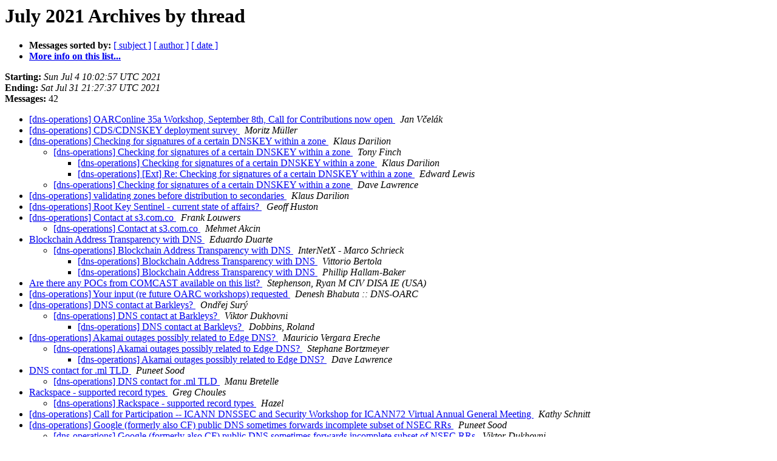

--- FILE ---
content_type: text/html
request_url: https://lists.dns-oarc.net/pipermail/dns-operations/2021-July/thread.html
body_size: 2522
content:
<!DOCTYPE HTML PUBLIC "-//W3C//DTD HTML 4.01 Transitional//EN">
<HTML>
  <HEAD>
     <title>The dns-operations July 2021 Archive by thread</title>
     <META NAME="robots" CONTENT="noindex,follow">
     <META http-equiv="Content-Type" content="text/html; charset=us-ascii">
  </HEAD>
  <BODY BGCOLOR="#ffffff">
      <a name="start"></A>
      <h1>July 2021 Archives by thread</h1>
      <ul>
         <li> <b>Messages sorted by:</b>
	        
		<a href="subject.html#start">[ subject ]</a>
		<a href="author.html#start">[ author ]</a>
		<a href="date.html#start">[ date ]</a>

	     <li><b><a href="https://lists.dns-oarc.net/mailman/listinfo/dns-operations">More info on this list...
                    </a></b></li>
      </ul>
      <p><b>Starting:</b> <i>Sun Jul  4 10:02:57 UTC 2021</i><br>
         <b>Ending:</b> <i>Sat Jul 31 21:27:37 UTC 2021</i><br>
         <b>Messages:</b> 42<p>
     <ul>

<!--0 01625392977.21195- -->
<LI><A HREF="021195.html">[dns-operations] OARConline 35a Workshop, September 8th, Call for Contributions now open
</A><A NAME="21195">&nbsp;</A>
<I>Jan V&#269;el&#225;k
</I>

<!--0 01625496673.21196- -->
<LI><A HREF="021196.html">[dns-operations] CDS/CDNSKEY deployment survey
</A><A NAME="21196">&nbsp;</A>
<I>Moritz M&#252;ller
</I>

<!--0 01625497513.21197- -->
<LI><A HREF="021197.html">[dns-operations] Checking for signatures of a certain DNSKEY within a zone
</A><A NAME="21197">&nbsp;</A>
<I>Klaus Darilion
</I>

<UL>
<!--1 01625497513.21197-01625587246.21199- -->
<LI><A HREF="021199.html">[dns-operations] Checking for signatures of a certain DNSKEY within a zone
</A><A NAME="21199">&nbsp;</A>
<I>Tony Finch
</I>

<UL>
<!--2 01625497513.21197-01625587246.21199-01625691581.21201- -->
<LI><A HREF="021201.html">[dns-operations] Checking for signatures of a certain DNSKEY within a zone
</A><A NAME="21201">&nbsp;</A>
<I>Klaus Darilion
</I>

<!--2 01625497513.21197-01625587246.21199-01626271162.21206- -->
<LI><A HREF="021206.html">[dns-operations] [Ext] Re: Checking for signatures of a certain DNSKEY within a zone
</A><A NAME="21206">&nbsp;</A>
<I>Edward Lewis
</I>

</UL>
<!--1 01625497513.21197-01625668028.21200- -->
<LI><A HREF="021200.html">[dns-operations] Checking for signatures of a certain DNSKEY within a zone
</A><A NAME="21200">&nbsp;</A>
<I>Dave Lawrence
</I>

</UL>
<!--0 01625498053.21198- -->
<LI><A HREF="021198.html">[dns-operations] validating zones before distribution to secondaries
</A><A NAME="21198">&nbsp;</A>
<I>Klaus Darilion
</I>

<!--0 01625815128.21202- -->
<LI><A HREF="021202.html">[dns-operations] Root Key Sentinel - current state of affairs?
</A><A NAME="21202">&nbsp;</A>
<I>Geoff Huston
</I>

<!--0 01625830789.21203- -->
<LI><A HREF="021203.html">[dns-operations] Contact at s3.com.co
</A><A NAME="21203">&nbsp;</A>
<I>Frank Louwers
</I>

<UL>
<!--1 01625830789.21203-01625833863.21204- -->
<LI><A HREF="021204.html">[dns-operations] Contact at s3.com.co
</A><A NAME="21204">&nbsp;</A>
<I>Mehmet Akcin
</I>

</UL>
<!--0 01626088794.21205- -->
<LI><A HREF="021205.html">Blockchain Address Transparency with DNS
</A><A NAME="21205">&nbsp;</A>
<I>Eduardo Duarte
</I>

<UL>
<!--1 01626088794.21205-01626982562.21213- -->
<LI><A HREF="021213.html">[dns-operations] Blockchain Address Transparency with DNS
</A><A NAME="21213">&nbsp;</A>
<I>InterNetX - Marco Schrieck
</I>

<UL>
<!--2 01626088794.21205-01626982562.21213-01627029129.21214- -->
<LI><A HREF="021214.html">[dns-operations] Blockchain Address Transparency with DNS
</A><A NAME="21214">&nbsp;</A>
<I>Vittorio Bertola
</I>

<!--2 01626088794.21205-01626982562.21213-01627051619.21215- -->
<LI><A HREF="021215.html">[dns-operations] Blockchain Address Transparency with DNS
</A><A NAME="21215">&nbsp;</A>
<I>Phillip Hallam-Baker
</I>

</UL>
</UL>
<!--0 01626273005.21207- -->
<LI><A HREF="021207.html">Are there any POCs from COMCAST available on this list?
</A><A NAME="21207">&nbsp;</A>
<I>Stephenson, Ryan M CIV DISA IE (USA)
</I>

<!--0 01626711061.21208- -->
<LI><A HREF="021208.html">[dns-operations] Your input (re future OARC workshops) requested
</A><A NAME="21208">&nbsp;</A>
<I>Denesh Bhabuta :: DNS-OARC
</I>

<!--0 01626765064.21209- -->
<LI><A HREF="021209.html">[dns-operations] DNS contact at Barkleys?
</A><A NAME="21209">&nbsp;</A>
<I>Ond&#345;ej Sur&#253;
</I>

<UL>
<!--1 01626765064.21209-01626797438.21210- -->
<LI><A HREF="021210.html">[dns-operations] DNS contact at Barkleys?
</A><A NAME="21210">&nbsp;</A>
<I>Viktor Dukhovni
</I>

<UL>
<!--2 01626765064.21209-01626797438.21210-01626797768.21211- -->
<LI><A HREF="021211.html">[dns-operations] DNS contact at Barkleys?
</A><A NAME="21211">&nbsp;</A>
<I>Dobbins, Roland
</I>

</UL>
</UL>
<!--0 01626972805.21212- -->
<LI><A HREF="021212.html">[dns-operations] Akamai outages possibly related to Edge DNS?
</A><A NAME="21212">&nbsp;</A>
<I>Mauricio Vergara Ereche
</I>

<UL>
<!--1 01626972805.21212-01627133691.21218- -->
<LI><A HREF="021218.html">[dns-operations] Akamai outages possibly related to Edge DNS?
</A><A NAME="21218">&nbsp;</A>
<I>Stephane Bortzmeyer
</I>

<UL>
<!--2 01626972805.21212-01627133691.21218-01627143065.21219- -->
<LI><A HREF="021219.html">[dns-operations] Akamai outages possibly related to Edge DNS?
</A><A NAME="21219">&nbsp;</A>
<I>Dave Lawrence
</I>

</UL>
</UL>
<!--0 01627067306.21216- -->
<LI><A HREF="021216.html">DNS contact for .ml TLD
</A><A NAME="21216">&nbsp;</A>
<I>Puneet Sood
</I>

<UL>
<!--1 01627067306.21216-01627069145.21217- -->
<LI><A HREF="021217.html">[dns-operations] DNS contact for .ml TLD
</A><A NAME="21217">&nbsp;</A>
<I>Manu Bretelle
</I>

</UL>
<!--0 01627390395.21220- -->
<LI><A HREF="021220.html">Rackspace - supported record types
</A><A NAME="21220">&nbsp;</A>
<I>Greg Choules
</I>

<UL>
<!--1 01627390395.21220-01627392549.21221- -->
<LI><A HREF="021221.html">[dns-operations] Rackspace - supported record types
</A><A NAME="21221">&nbsp;</A>
<I>Hazel
</I>

</UL>
<!--0 01627483490.21222- -->
<LI><A HREF="021222.html">[dns-operations] Call for Participation -- ICANN DNSSEC and Security Workshop for ICANN72 Virtual Annual General Meeting
</A><A NAME="21222">&nbsp;</A>
<I>Kathy Schnitt
</I>

<!--0 01627524263.21223- -->
<LI><A HREF="021223.html">[dns-operations] Google (formerly also CF) public DNS sometimes forwards incomplete subset of NSEC RRs
</A><A NAME="21223">&nbsp;</A>
<I>Puneet Sood
</I>

<UL>
<!--1 01627524263.21223-01627529478.21224- -->
<LI><A HREF="021224.html">[dns-operations] Google (formerly also CF) public DNS sometimes forwards incomplete subset of NSEC RRs
</A><A NAME="21224">&nbsp;</A>
<I>Viktor Dukhovni
</I>

<UL>
<!--2 01627524263.21223-01627529478.21224-01627675327.21225- -->
<LI><A HREF="021225.html">[dns-operations] Google (formerly also CF) public DNS sometimes forwards incomplete subset of NSEC RRs
</A><A NAME="21225">&nbsp;</A>
<I>Robert Evans
</I>

<!--2 01627524263.21223-01627529478.21224-01627676910.21226- -->
<LI><A HREF="021226.html">[dns-operations] Google (formerly also CF) public DNS sometimes forwards incomplete subset of NSEC RRs
</A><A NAME="21226">&nbsp;</A>
<I>Viktor Dukhovni
</I>

</UL>
</UL>
<!--0 01627700436.21227- -->
<LI><A HREF="021227.html">[dns-operations] Inconsistent NSEC response for unsigned zone from AWS
</A><A NAME="21227">&nbsp;</A>
<I>Lu, Gary
</I>

<!--0 01627744899.21228- -->
<LI><A HREF="021228.html">Registrars supporting ED25519
</A><A NAME="21228">&nbsp;</A>
<I>Eric Germann
</I>

<UL>
<!--1 01627744899.21228-01627750702.21229- -->
<LI><A HREF="021229.html">[dns-operations] Registrars supporting ED25519
</A><A NAME="21229">&nbsp;</A>
<I>Viktor Dukhovni
</I>

<UL>
<!--2 01627744899.21228-01627750702.21229-01627753869.21230- -->
<LI><A HREF="021230.html">[dns-operations] Registrars supporting ED25519
</A><A NAME="21230">&nbsp;</A>
<I>Eric Germann
</I>

<!--2 01627744899.21228-01627750702.21229-01627756742.21233- -->
<LI><A HREF="021233.html">[dns-operations] Registrars supporting ED25519
</A><A NAME="21233">&nbsp;</A>
<I>Matt Nordhoff
</I>

</UL>
<!--1 01627744899.21228-01627750724.21236- -->
<LI><A HREF="021236.html">[dns-operations] Registrars supporting ED25519
</A><A NAME="21236">&nbsp;</A>
<I>Iliya Bazlyankov
</I>

<!--1 01627744899.21228-01627754963.21231- -->
<LI><A HREF="021231.html">[dns-operations] Registrars supporting ED25519
</A><A NAME="21231">&nbsp;</A>
<I>Viktor Dukhovni
</I>

<!--1 01627744899.21228-01627756451.21232- -->
<LI><A HREF="021232.html">[dns-operations] Registrars supporting ED25519
</A><A NAME="21232">&nbsp;</A>
<I>Andreas Olsson
</I>

<!--1 01627744899.21228-01627763318.21234- -->
<LI><A HREF="021234.html">[dns-operations] Registrars supporting ED25519
</A><A NAME="21234">&nbsp;</A>
<I>Geoff Huston
</I>

<UL>
<!--2 01627744899.21228-01627763318.21234-01627766857.21235- -->
<LI><A HREF="021235.html">[dns-operations] Registrars supporting ED25519
</A><A NAME="21235">&nbsp;</A>
<I>Viktor Dukhovni
</I>

</UL>
</UL>
    </ul>
    <p>
      <a name="end"><b>Last message date:</b></a> 
       <i>Sat Jul 31 21:27:37 UTC 2021</i><br>
    <b>Archived on:</b> <i>Sun Jun 11 20:10:04 UTC 2023</i>
    <p>
   <ul>
         <li> <b>Messages sorted by:</b>
	        
		<a href="subject.html#start">[ subject ]</a>
		<a href="author.html#start">[ author ]</a>
		<a href="date.html#start">[ date ]</a>
	     <li><b><a href="https://lists.dns-oarc.net/mailman/listinfo/dns-operations">More info on this list...
                    </a></b></li>
     </ul>
     <p>
     <hr>
     <i>This archive was generated by
     Pipermail 0.09 (Mailman edition).</i>
  </BODY>
</HTML>

